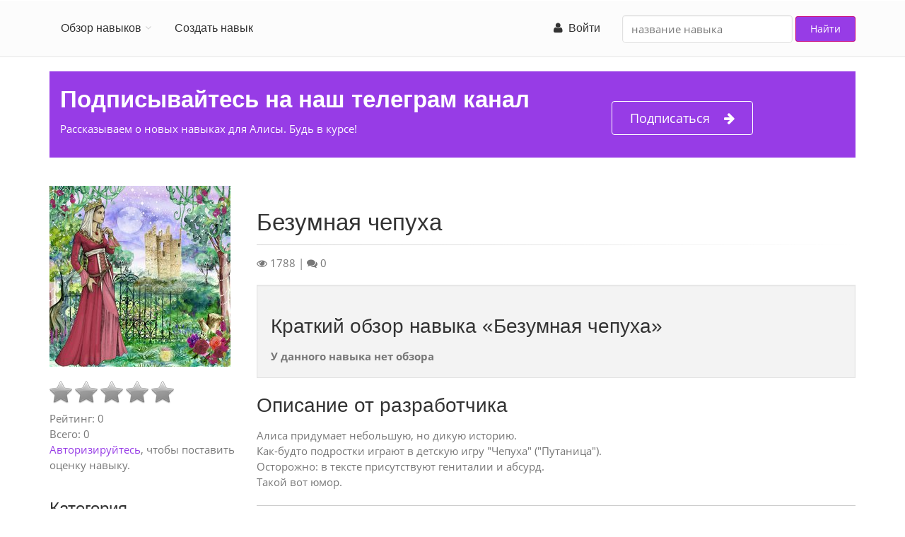

--- FILE ---
content_type: text/html; charset=utf-8
request_url: https://aliceskill.ru/skill/bezumnaya-chepuha/
body_size: 4933
content:
<!DOCTYPE html>
<html lang="ru">
  <head>
    <meta charset="utf-8">
    <title>Безумная чепуха - навык Алисы, сыграем в Безумную чепуху
    </title>
    <meta name="description" content="Алиса придумает небольшую, но дикую историю.
Как-будто подростки играют в детскую игру &quot;Чепуха&quot; (&quot;Путаница&quot;).
Осторожно: в тексте присутствуют гениталии и абсурд.
Такой вот юмор.">
    <meta name="viewport" content="width=device-width, initial-scale=1.0">
    <meta name="yandex-verification" content="1a942803978c03f6">
    <meta name="google-site-verification" content="Io_TYK4VzLQ39U1z4z2VCtUuL_wrB_KTwg8_0aT24U0">
    <link rel="canonical" href="https://aliceskill.ru/skill/bezumnaya-chepuha/">

    <meta property="og:site_name" content="Обзор навыков Алисы">
    <meta property="og:locale" content="ru"><link rel="stylesheet" href="/static/CACHE/css/dac3a553f8fb.css" type="text/css" />
    <link rel="shortcut icon" href="/static/images/favicon.ico">
  </head>
  <body class="no-trans">
    <div class="scrollToTop circle"><i class="icon-up-open-big"></i>
    </div>
    <div class="page-wrapper">
      <div class="header-container">
        <header class="header fixed clearfix">

<div class="container">
  <div class="row">
    <div class="col-md-12">
      <div class="header-right clearfix">
        <div class="main-navigation animated with-dropdown-buttons">
          <nav role="navigation" class="navbar navbar-default">
            <div class="container-fluid">
              <div class="navbar-header">
                <button type="button" data-toggle="collapse" data-target="#navbar-collapse-1" class="navbar-toggle"><span class="sr-only">Toggle navigation</span><span class="icon-bar"></span><span class="icon-bar"></span><span class="icon-bar"></span>
                </button>
              </div>
              <div id="navbar-collapse-1" class="collapse navbar-collapse">
                <ul class="nav navbar-nav">
                  <li class="dropdown"><a data-toggle="dropdown" href="#" class="dropdown-toggle">Обзор навыков</a>
                    <ul class="dropdown-menu">
                      <li class=""><a href="/">Все</a>
                      </li>
                      <li class=""><a href="/connected-car/">Авто</a>
                      </li>
                      <li class=""><a href="/music-audio/">Аудио и подкасты</a>
                      </li>
                      <li class=""><a href="/business-finance/">Бизнес и финансы</a>
                      </li>
                      <li class=""><a href="/kids/">Для детей</a>
                      </li>
                      <li class=""><a href="/food/">Еда и напитки</a>
                      </li>
                      <li class=""><a href="/entertainment/">Игры и развлечения</a>
                      </li>
                      <li class=""><a href="/news/">Новости</a>
                      </li>
                      <li class=""><a href="/education/">Образование</a>
                      </li>
                      <li class=""><a href="/communication/">Общение</a>
                      </li>
                      <li class=""><a href="/quickanswers/">Поиск и быстрые ответы</a>
                      </li>
                      <li class=""><a href="/shopping/">Покупки</a>
                      </li>
                      <li class=""><a href="/productivity/">Продуктивность</a>
                      </li>
                      <li class=""><a href="/travel/">Путешествия</a>
                      </li>
                      <li class=""><a href="/health-fitness/">Спорт и здоровье</a>
                      </li>
                    </ul>
                  </li>
                  <li><a href="/razrabotka-navykov-dlya-alisy/">Создать навык</a>
                  </li>
                </ul>
                <form style="padding-top:5px;" action="/skill-search/" class="navbar-form navbar-right">
                  <div class="form-group">
                    <input type="text" name="q" placeholder="название навыка" value="" class="form-control"/>
                  </div>
                  <button type="submit" class="btn btn-default">Найти</button>
                </form>
                <ul class="nav navbar-nav pull-right">

                  <li><a href="/accounts/login/"><span class="fa fa-user"></span>&nbsp;
Войти</a>
                  </li>

                </ul>
              </div>
            </div>
          </nav>
        </div>
      </div>
    </div>
  </div>
</div>
        </header>
      </div><div class="container mb-20">
  <section class="section default-bg clearfix mt-20">
    <div class="container">
      <div class="row">
        <div class="col-md-12">
          <div class="call-to-action">
            <div class="row">
              <div class="col-sm-8">
                <div class="h1 title">Подписывайтесь на наш телеграм канал</div>
                <p>Рассказываем о новых навыках для Алисы. Будь в курсе!</p>
              </div>
              <div class="col-sm-4"><br/>
                <p><a href="https://t.me/aliceskill" target="_blank" onclick="yaCounter48314828.reachGoal('telegram'); return true;" class="btn btn-lg btn-gray-transparent btn-animated"><i class="fa fa-arrow-right pl-20"></i>Подписаться</a>

                </p>
              </div>
            </div>
          </div>
        </div>
      </div>
    </div>
  </section>
</div>
      <div class="container">
<link rel="stylesheet" href="/static/star-ratings/css/star-ratings.css">
<script type="text/javascript" src="/static/star-ratings/js/dist/star-ratings.min.js"></script>
<div class="row">
  <div class="main col-md-12">
    <!-- page-title start-->
    <!-- ================-->
    <!-- page-title end-->
    <div class="row">
      <div class="col-md-3">
        <div class="pv-20"><img src="/media/data/6c/f5/6cf57f18-f90b-487b-952e-9c7eb4501629/bezumnaya-chepuha..256x256_q85_background-%23ffffff.jpg" class="img-responsive"/>
        </div>

<style>
    #dsrfc44cf3678f449fb83c4c616434972b8 .star-ratings-rating-full, #dsrfc44cf3678f449fb83c4c616434972b8 .star-ratings-rating-empty {
        width: 32px;
        height: 32px;
        background: url(/static/star-ratings/images/stars.png) no-repeat;
        background-size: 96px;
    }

    #dsrfc44cf3678f449fb83c4c616434972b8 .star-ratings-rating-empty {
        background-position: -32px 0;
    }

    
</style>



<div id="dsrfc44cf3678f449fb83c4c616434972b8" class="star-ratings" data-max-rating="5" data-avg-rating="0,000">
    
        <div class="star-ratings-rating-stars-container">
            <ul class="star-ratings-rating-background">
                
                    <li>
                        
                            <span class="star-ratings-rating-empty" title="Log in to rate"></span>
                        
                    </li>
                
                    <li>
                        
                            <span class="star-ratings-rating-empty" title="Log in to rate"></span>
                        
                    </li>
                
                    <li>
                        
                            <span class="star-ratings-rating-empty" title="Log in to rate"></span>
                        
                    </li>
                
                    <li>
                        
                            <span class="star-ratings-rating-empty" title="Log in to rate"></span>
                        
                    </li>
                
                    <li>
                        
                            <span class="star-ratings-rating-empty" title="Log in to rate"></span>
                        
                    </li>
                
            </ul>

            <ul class="star-ratings-rating-foreground" style="width: 0%">
                
                    <li>
                    
                        <span class="star-ratings-rating-full" title="Log in to rate"></span>
                    
                    </li>
                
                    <li>
                    
                        <span class="star-ratings-rating-full" title="Log in to rate"></span>
                    
                    </li>
                
                    <li>
                    
                        <span class="star-ratings-rating-full" title="Log in to rate"></span>
                    
                    </li>
                
                    <li>
                    
                        <span class="star-ratings-rating-full" title="Log in to rate"></span>
                    
                    </li>
                
                    <li>
                    
                        <span class="star-ratings-rating-full" title="Log in to rate"></span>
                    
                    </li>
                
            </ul>
        </div>
    
    


<div class="star-ratings-rating-average">Рейтинг: <span class='star-ratings-rating-value'>0</span></div>


<div class="star-ratings-rating-count">Всего: <span class='star-ratings-rating-value'>0</span></div>




    <p><a href="#" onclick="window.location.href='/accounts/login/?next=#form-comment'; return false;" rel="nofollow">Авторизируйтесь</a>, чтобы поставить оценку навыку.</p>




<div class="star-ratings-errors"></div>



</div>



        <h3>Категория</h3>
        <ul class="list-unstyled">
          <li><a href="/entertainment/">Игры и развлечения</a>
          </li>
        </ul>
        <h3>Разработчик</h3>Дмитрий Ефремов

      </div>
      <div class="col-md-9 pv-30">
        <h1>Безумная чепуха</h1>
        <div class="separator-2"></div><span class="fa fa-eye"></span>&nbsp;<span>1788</span>&nbsp;|
<span class="fa fa-comments"></span>&nbsp;<span>0</span>
        <div id="review" class="well mt-20">
          <h2>Краткий обзор навыка «Безумная чепуха»</h2><strong>У данного навыка нет обзора</strong>
        </div>
        <h2>Описание от разработчика</h2><p>Алиса придумает небольшую, но дикую историю.<br />Как-будто подростки играют в детскую игру &quot;Чепуха&quot; (&quot;Путаница&quot;).<br />Осторожно: в тексте присутствуют гениталии и абсурд.<br />Такой вот юмор.</p>

        <hr class="mb-10"/>
        <div class="separator-2 mb-10"></div>
        <div class="clearfix mb-20"></div>
        <h3>Активация навыка</h3>
        <p>Чтобы воспользоваться навыком, скажите Алисе одну из команд:</p><a href="dialog://?text=запусти навык Безумная чепуха&open_fullscreen=true" class="btn btn-primary">запусти навык Безумная чепуха</a><br/><a href="dialog://?text=сыграем в Безумную чепуху&open_fullscreen=true" class="btn btn-primary">сыграем в Безумную чепуху</a><br/>
        <div class="alert alert-warning">
          <p><strong>Обратите внимание</strong>
          </p>
          <p>Навык можно активировать в любом продукте Яндекса, в который встроена Алиса, и в котором доступен ввод текста — в Браузере, Алисе для Windows и т. д. Обратившись к Алисе с командой «сыграем в Безумную чепуху» и следуя инструкциям голосового помощника.</p>
        </div>



<div class="well">
        <h3 class="page-block-header">Отзывы о навыке Алисы - Безумная чепуха</h3>
        <a href="#" onclick="window.location.href='/accounts/login/?next=/skill/bezumnaya-chepuha/#form-comment'; return false;" rel="nofollow">Авторизируйтесь</a>, чтобы оставить отзыв.
</div>







      </div>
    </div>
  </div>
</div>
      </div><div class="container mb-20">
  <section class="section default-bg clearfix mt-20">
    <div class="container">
      <div class="row">
        <div class="col-md-12">
          <div class="call-to-action">
            <div class="row">
              <div class="col-sm-8">
                <div class="h1 title">Подписывайтесь на наш телеграм канал</div>
                <p>Рассказываем о новых навыках для Алисы. Будь в курсе!</p>
              </div>
              <div class="col-sm-4"><br/>
                <p><a href="https://t.me/aliceskill" target="_blank" onclick="yaCounter48314828.reachGoal('telegram'); return true;" class="btn btn-lg btn-gray-transparent btn-animated"><i class="fa fa-arrow-right pl-20"></i>Подписаться</a>

                </p>
              </div>
            </div>
          </div>
        </div>
      </div>
    </div>
  </section>
</div>
<footer id="footer" class="clearfix">
  <div class="footer">
    <div class="container">
      <div class="footer-inner">
        <div class="row"><!-- .col-md-4
          <div class="footer-content">
            <div class="logo-footer"><img id="logo-footer" src="/static/img/logo.svg" alt=""/>
            </div>
            <p><strong>2018 - 2026</strong><br/>Обзор навыков Алисы
            </p>
          </div>-->

          <div class="col-md-4">
            <div class="footer-content">
              <ul class="list-unstyled">
                <li><a href="/about/">О проекте</a>
                </li>
                <li><a href="/razrabotka-navykov-dlya-alisy/">Разработка навыков</a>
                </li>
                <li><a href="/police/">Политика конфиденциальности                    </a>
                </li>
              </ul>
            </div>
          </div>
          <div class="col-md-4">
            <div class="footer-content"><strong class="title">Полезные ссылки</strong>
              <div class="separator-2"></div>
              <ul class="list-unstyled">
                <li><a href="https://dialogs.yandex.ru/store/" target="_blank">Официальный каталог навыков <span class="fa fa-external-link"></span></a>
                </li>
                <li><a href="https://tech.yandex.ru/dialogs/alice/doc/about-docpage/" target="_blank">Документация для разработчиков <span class="fa fa-external-link"></span>                                        </a>
                </li>
              </ul>
            </div>
          </div>
        </div>
      </div>
    </div>
  </div>
</footer><!-- Yandex.Metrika counter -->
<script type="text/javascript" >
  (function (d, w, c) {
      (w[c] = w[c] || []).push(function() {
          try {
              w.yaCounter48314828 = new Ya.Metrika({
                  id:48314828,
                  clickmap:true,
                  trackLinks:true,
                  accurateTrackBounce:true,
                  webvisor:true
              });
          } catch(e) { }
      });

      var n = d.getElementsByTagName("script")[0],
          s = d.createElement("script"),
          f = function () { n.parentNode.insertBefore(s, n); };
      s.type = "text/javascript";
      s.async = true;
      s.src = "https://mc.yandex.ru/metrika/watch.js";

      if (w.opera == "[object Opera]") {
          d.addEventListener("DOMContentLoaded", f, false);
      } else { f(); }
  })(document, window, "yandex_metrika_callbacks");
</script>
<noscript><div><img src="https://mc.yandex.ru/watch/48314828" style="position:absolute; left:-9999px;" alt="" /></div></noscript>
<!-- /Yandex.Metrika counter -->

<script type="text/javascript">!function(){var t=document.createElement("script");t.type="text/javascript",t.async=!0,t.src="https://vk.com/js/api/openapi.js?168",t.onload=function(){VK.Retargeting.Init("VK-RTRG-893713-gyyMm"),VK.Retargeting.Hit()},document.head.appendChild(t)}();</script><noscript><img src="https://vk.com/rtrg?p=VK-RTRG-893713-gyyMm" style="position:fixed; left:-999px;" alt=""/></noscript>

    </div><script type="text/javascript" src="/static/CACHE/js/c91d88fa1f67.js"></script>
  </body>
</html>